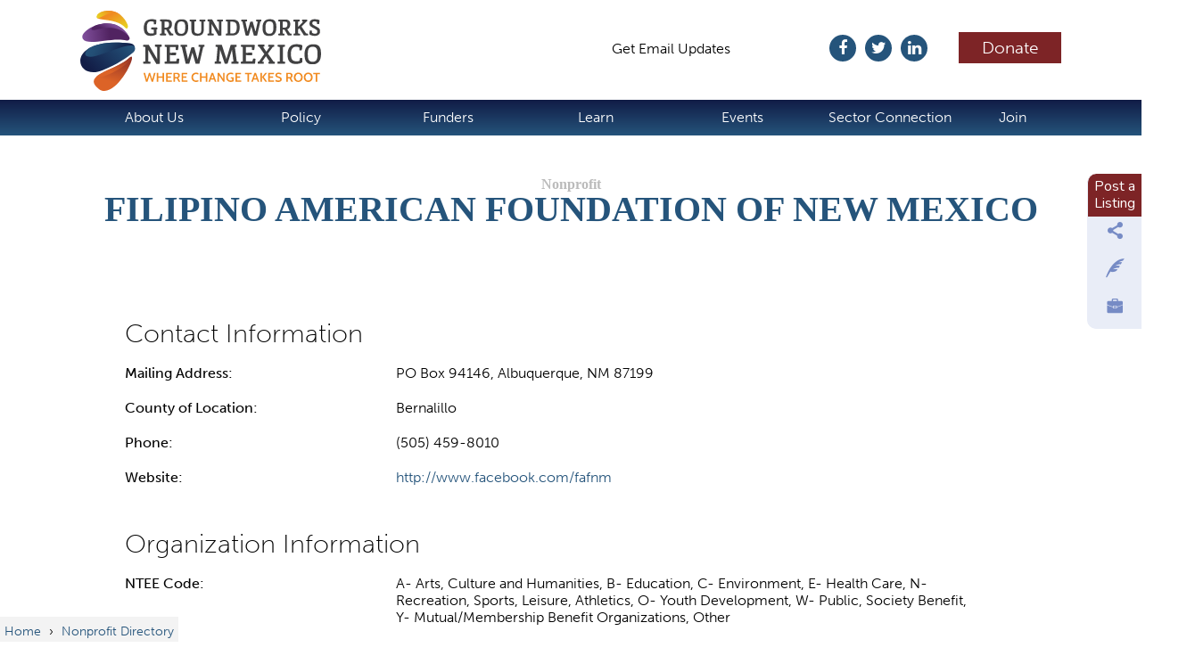

--- FILE ---
content_type: text/html; charset=utf-8
request_url: https://www.groundworksnm.org/nonprofit-directory/nonprofit/27497
body_size: 9818
content:
<!DOCTYPE html>
<!--[if IEMobile 7]><html class="iem7"  lang="en" dir="ltr"><![endif]-->
<!--[if lte IE 6]><html class="lt-ie9 lt-ie8 lt-ie7"  lang="en" dir="ltr"><![endif]-->
<!--[if (IE 7)&(!IEMobile)]><html class="lt-ie9 lt-ie8"  lang="en" dir="ltr"><![endif]-->
<!--[if IE 8]><html class="lt-ie9"  lang="en" dir="ltr"><![endif]-->
<!--[if (gte IE 9)|(gt IEMobile 7)]><!--><html  lang="en" dir="ltr" prefix="fb: https://ogp.me/ns/fb# og: https://ogp.me/ns#"><!--<![endif]-->

<head>
  <meta charset="utf-8" />
<link rel="shortcut icon" href="https://www.groundworksnm.org/sites/default/files/favicon-16x16.png" type="image/png" />
<link rel="apple-touch-icon" href="sites/all/themes/cnpe3/images/cnpe/ios/touch-icon-iphone.png" />
<link rel="apple-touch-icon" href="sites/all/themes/cnpe3/images/cnpe/ios/touch-icon-ipad.png" sizes="76x76" />
<link rel="apple-touch-icon" href="sites/all/themes/cnpe3/images/cnpe/ios/touch-icon-iphone-retina.png" sizes="120x120" />
<link rel="apple-touch-icon" href="sites/all/themes/cnpe3/images/cnpe/ios/touch-icon-ipad-retina.png" sizes="152x152" />
<meta name="description" content="The Center for Nonprofit Excellence strengthens the capabilities and capacity of nonprofits so they can more effectively achieve their missions." />
<meta name="generator" content="Drupal 7 (http://drupal.org)" />
<link rel="image_src" href="https://www.groundworksnm.org//sites/all/themes/cnpe3/images/cnpe/New-CNPE-Favicon-Blue.png" />
<link rel="canonical" href="https://www.groundworksnm.org/civieventshared/" />
<link rel="shortlink" href="https://www.groundworksnm.org/civieventshared/" />
<meta property="og:site_name" content="Groundworks" />
<meta property="og:type" content="activity" />
<meta property="og:url" content="https://www.groundworksnm.org/civieventshared/" />
<meta property="og:title" content="Filipino American Foundation of New Mexico" />
<meta property="og:image" content="https://www.groundworksnm.org//sites/all/themes/cnpe3/images/cnpe/New-CNPE-Favicon-Blue.png" />
<meta name="twitter:card" content="summary" />
<meta name="twitter:site" content="@cnpenewmexico" />
<meta name="twitter:creator" content="@cnpenewmexico" />
<meta name="twitter:url" content="https://www.groundworksnm.org/civieventshared/" />
<meta name="twitter:title" content="Groundworks" />
<meta name="twitter:description" content="Where Change Takes Root" />
<meta name="twitter:image" content="https://www.groundworksnm.org//sites/all/themes/cnpe3/images/cnpe/New-CNPE-Favicon-Blue.png" />
<meta name="dcterms.title" content="Filipino American Foundation of New Mexico" />
<meta name="dcterms.type" content="Text" />
<meta name="dcterms.format" content="text/html" />
  <style>
@import url("https://www.groundworksnm.org/modules/system/system.base.css?t8vomf");
</style>
<style>
@import url("https://www.groundworksnm.org/modules/aggregator/aggregator.css?t8vomf");
@import url("https://www.groundworksnm.org/sites/all/modules/colorbox_node/colorbox_node.css?t8vomf");
@import url("https://www.groundworksnm.org/sites/all/modules/date/date_repeat_field/date_repeat_field.css?t8vomf");
@import url("https://www.groundworksnm.org/modules/field/theme/field.css?t8vomf");
@import url("https://www.groundworksnm.org/sites/all/modules/fitvids/fitvids.css?t8vomf");
@import url("https://www.groundworksnm.org/modules/node/node.css?t8vomf");
@import url("https://www.groundworksnm.org/modules/search/search.css?t8vomf");
@import url("https://www.groundworksnm.org/modules/user/user.css?t8vomf");
@import url("https://www.groundworksnm.org/sites/all/modules/video_filter/video_filter.css?t8vomf");
@import url("https://www.groundworksnm.org/sites/all/modules/calendar/css/calendar_multiday.css?t8vomf");
@import url("https://www.groundworksnm.org/sites/all/modules/views/css/views.css?t8vomf");
@import url("https://www.groundworksnm.org/sites/all/modules/ckeditor/css/ckeditor.css?t8vomf");
</style>
<style>
@import url("https://www.groundworksnm.org/sites/all/modules/colorbox/styles/default/colorbox_style.css?t8vomf");
@import url("https://www.groundworksnm.org/sites/all/modules/ctools/css/ctools.css?t8vomf");
@import url("https://www.groundworksnm.org/sites/all/modules/civicrm/css/crm-i.css?t8vomf");
@import url("https://www.groundworksnm.org/sites/all/modules/civicrm/css/civicrm.css?t8vomf");
@import url("https://www.groundworksnm.org/sites/all/libraries/neat_scrollbar/jquery.mCustomScrollbar.css?t8vomf");
@import url("https://www.groundworksnm.org/sites/all/modules/neat_scrollbar/css/neat_scrollbar_default.css?t8vomf");
</style>
<link type="text/css" rel="stylesheet" href="//maxcdn.bootstrapcdn.com/font-awesome/4.7.0/css/font-awesome.min.css" media="all" />
<link type="text/css" rel="stylesheet" href="https://fonts.googleapis.com/css?family=Nunito:400,100,700" media="all" />
<link type="text/css" rel="stylesheet" href="https://fonts.google.com/share?selection.family=Bitter:wght@100" media="all" />
<link type="text/css" rel="stylesheet" href="https://fonts.google.com/share?selection.family=Nunito:wght@200" media="all" />
<style>
@import url("https://www.groundworksnm.org/sites/all/themes/cnpe3/css/styles.css?t8vomf");
</style>
<link type="text/css" rel="stylesheet" href="https://fonts.googleapis.com/css?family=Nunito&amp;t8vomf" media="all" />
  <script data-cfasync="false" type="text/javascript" src="//use.typekit.net/irk1jrt.js"></script>
  <script data-cfasync="false" type="text/javascript">try{Typekit.load();}catch(e){}</script>
  <script src="https://www.groundworksnm.org/misc/jquery.js?v=1.4.4"></script>
<script src="https://www.groundworksnm.org/misc/jquery-extend-3.4.0.js?v=1.4.4"></script>
<script src="https://www.groundworksnm.org/misc/jquery-html-prefilter-3.5.0-backport.js?v=1.4.4"></script>
<script src="https://www.groundworksnm.org/misc/jquery.once.js?v=1.2"></script>
<script src="https://www.groundworksnm.org/misc/drupal.js?t8vomf"></script>
<script src="https://www.groundworksnm.org/sites/all/libraries/fitvids/jquery.fitvids.js?t8vomf"></script>
<script src="https://www.groundworksnm.org/misc/jquery.cookie.js?v=1.0"></script>
<script src="https://www.groundworksnm.org/misc/jquery.form.js?v=2.52"></script>
<script src="https://www.groundworksnm.org/misc/form-single-submit.js?v=7.103"></script>
<script src="https://www.groundworksnm.org/misc/ajax.js?v=7.103"></script>
<script src="https://www.groundworksnm.org/sites/all/modules/fitvids/fitvids.js?t8vomf"></script>
<script src="https://www.groundworksnm.org/sites/all/modules/scroll_to_destination_anchors/scroll_to_destination_anchors.js?t8vomf"></script>
<script src="https://www.groundworksnm.org/sites/all/libraries/colorbox/jquery.colorbox-min.js?t8vomf"></script>
<script src="https://www.groundworksnm.org/sites/all/libraries/DOMPurify/purify.min.js?t8vomf"></script>
<script src="https://www.groundworksnm.org/sites/all/modules/colorbox/js/colorbox.js?t8vomf"></script>
<script src="https://www.groundworksnm.org/sites/all/modules/colorbox/styles/default/colorbox_style.js?t8vomf"></script>
<script src="https://www.groundworksnm.org/sites/all/modules/colorbox/js/colorbox_load.js?t8vomf"></script>
<script src="https://www.groundworksnm.org/sites/all/modules/views/js/base.js?t8vomf"></script>
<script src="https://www.groundworksnm.org/misc/progress.js?v=7.103"></script>
<script src="https://www.groundworksnm.org/sites/all/modules/views/js/ajax_view.js?t8vomf"></script>
<script src="https://www.groundworksnm.org/sites/all/modules/google_analytics/googleanalytics.js?t8vomf"></script>
<script src="https://www.googletagmanager.com/gtag/js?id=UA-2862859-1"></script>
<script>window.google_analytics_uacct = "UA-2862859-1";window.dataLayer = window.dataLayer || [];function gtag(){dataLayer.push(arguments)};gtag("js", new Date());gtag("set", "developer_id.dMDhkMT", true);gtag("config", "UA-2862859-1", {"groups":"default","allow_ad_personalization_signals":false});</script>
<script src="https://www.groundworksnm.org/sites/all/libraries/neat_scrollbar/jquery.mCustomScrollbar.min.js?t8vomf"></script>
<script src="https://www.groundworksnm.org/sites/all/libraries/mousewheel/jquery.mousewheel.min.js?t8vomf"></script>
<script src="https://www.groundworksnm.org/sites/all/modules/neat_scrollbar/js/neat_scrollbar_default.js?t8vomf"></script>
<script src="https://s7.addthis.com/js/300/addthis_widget.js?t8vomf"></script>
<script src="https://www.groundworksnm.org/sites/all/modules/colorbox_node/colorbox_node.js?t8vomf"></script>
<script src="https://www.groundworksnm.org/sites/all/themes/cnpe3/js/script.js?t8vomf"></script>
<script>jQuery.extend(Drupal.settings, {"basePath":"\/","pathPrefix":"","setHasJsCookie":0,"ajaxPageState":{"theme":"cnpe3","theme_token":"mIzNTSeosesyjSwCISGABjOo9Z7uECkKIcNj3L4f6Ss","js":{"misc\/jquery.js":1,"misc\/jquery-extend-3.4.0.js":1,"misc\/jquery-html-prefilter-3.5.0-backport.js":1,"misc\/jquery.once.js":1,"misc\/drupal.js":1,"sites\/all\/libraries\/fitvids\/jquery.fitvids.js":1,"misc\/jquery.cookie.js":1,"misc\/jquery.form.js":1,"misc\/form-single-submit.js":1,"misc\/ajax.js":1,"sites\/all\/modules\/fitvids\/fitvids.js":1,"sites\/all\/modules\/scroll_to_destination_anchors\/scroll_to_destination_anchors.js":1,"sites\/all\/libraries\/colorbox\/jquery.colorbox-min.js":1,"sites\/all\/libraries\/DOMPurify\/purify.min.js":1,"sites\/all\/modules\/colorbox\/js\/colorbox.js":1,"sites\/all\/modules\/colorbox\/styles\/default\/colorbox_style.js":1,"sites\/all\/modules\/colorbox\/js\/colorbox_load.js":1,"sites\/all\/modules\/views\/js\/base.js":1,"misc\/progress.js":1,"sites\/all\/modules\/views\/js\/ajax_view.js":1,"sites\/all\/modules\/google_analytics\/googleanalytics.js":1,"https:\/\/www.googletagmanager.com\/gtag\/js?id=UA-2862859-1":1,"0":1,"sites\/all\/libraries\/neat_scrollbar\/jquery.mCustomScrollbar.min.js":1,"sites\/all\/libraries\/mousewheel\/jquery.mousewheel.min.js":1,"sites\/all\/modules\/neat_scrollbar\/js\/neat_scrollbar_default.js":1,"https:\/\/s7.addthis.com\/js\/300\/addthis_widget.js":1,"sites\/all\/modules\/colorbox_node\/colorbox_node.js":1,"sites\/all\/themes\/cnpe3\/js\/script.js":1,"1":1},"css":{"modules\/system\/system.base.css":1,"modules\/system\/system.menus.css":1,"modules\/system\/system.messages.css":1,"modules\/system\/system.theme.css":1,"modules\/aggregator\/aggregator.css":1,"sites\/all\/modules\/colorbox_node\/colorbox_node.css":1,"sites\/all\/modules\/date\/date_repeat_field\/date_repeat_field.css":1,"modules\/field\/theme\/field.css":1,"sites\/all\/modules\/fitvids\/fitvids.css":1,"modules\/node\/node.css":1,"modules\/search\/search.css":1,"modules\/user\/user.css":1,"sites\/all\/modules\/video_filter\/video_filter.css":1,"sites\/all\/modules\/calendar\/css\/calendar_multiday.css":1,"sites\/all\/modules\/views\/css\/views.css":1,"sites\/all\/modules\/ckeditor\/css\/ckeditor.css":1,"sites\/all\/modules\/colorbox\/styles\/default\/colorbox_style.css":1,"sites\/all\/modules\/ctools\/css\/ctools.css":1,"sites\/all\/modules\/civicrm\/css\/crm-i.css":1,"sites\/all\/modules\/civicrm\/css\/civicrm.css":1,"sites\/all\/libraries\/neat_scrollbar\/jquery.mCustomScrollbar.css":1,"sites\/all\/modules\/neat_scrollbar\/css\/neat_scrollbar_default.css":1,"\/\/maxcdn.bootstrapcdn.com\/font-awesome\/4.7.0\/css\/font-awesome.min.css":1,"http:\/\/fonts.googleapis.com\/css?family=Nunito:400,100,700":1,"https:\/\/fonts.google.com\/share?selection.family=Bitter:wght@100":1,"https:\/\/fonts.google.com\/share?selection.family=Nunito:wght@200":1,"sites\/all\/themes\/cnpe3\/system.menus.css":1,"sites\/all\/themes\/cnpe3\/system.messages.css":1,"sites\/all\/themes\/cnpe3\/system.theme.css":1,"sites\/all\/themes\/cnpe3\/css\/styles.css":1,"http:\/\/fonts.googleapis.com\/css?family=Nunito":1}},"colorbox":{"opacity":"0.85","current":"{current} of {total}","previous":"\u00ab Prev","next":"Next \u00bb","close":"Close","maxWidth":"98%","maxHeight":"98%","fixed":true,"mobiledetect":true,"mobiledevicewidth":"480px","file_public_path":"\/sites\/default\/files","specificPagesDefaultValue":"admin*\nimagebrowser*\nimg_assist*\nimce*\nnode\/add\/*\nnode\/*\/edit\nprint\/*\nprintpdf\/*\nsystem\/ajax\nsystem\/ajax\/*"},"views":{"ajax_path":"\/views\/ajax","ajaxViews":{"views_dom_id:988eaab920ffda87705c442bd8d61761":{"view_name":"nonprofit_directory_civicrm","view_display_id":"page_4","view_args":"27497","view_path":"nonprofit-directory\/nonprofit\/27497","view_base_path":"nonprofit-directory\/nonprofit\/%","view_dom_id":"988eaab920ffda87705c442bd8d61761","pager_element":0}}},"urlIsAjaxTrusted":{"\/views\/ajax":true,"\/nonprofit-directory\/nonprofit\/27497":true},"better_exposed_filters":{"views":{"nonprofit_directory_civicrm":{"displays":{"page_4":{"filters":[]}}},"civi_related_content":{"displays":{"block_1":{"filters":[]},"block":{"filters":[]}}},"nonprofit_news":{"displays":{"block":{"filters":[]}}},"Resources_gallery":{"displays":{"block_1":{"filters":[]}}}}},"video_filter":{"url":{"ckeditor":"\/video_filter\/dashboard\/ckeditor"},"instructions_url":"\/video_filter\/instructions","modulepath":"sites\/all\/modules\/video_filter"},"fitvids":{"custom_domains":[],"selectors":[".field-item\r",".field-item p\r",".intro"],"simplifymarkup":0},"googleanalytics":{"account":["UA-2862859-1"],"trackOutbound":1,"trackMailto":1,"trackDownload":1,"trackDownloadExtensions":"7z|aac|arc|arj|asf|asx|avi|bin|csv|doc(x|m)?|dot(x|m)?|exe|flv|gif|gz|gzip|hqx|jar|jpe?g|js|mp(2|3|4|e?g)|mov(ie)?|msi|msp|pdf|phps|png|ppt(x|m)?|pot(x|m)?|pps(x|m)?|ppam|sld(x|m)?|thmx|qtm?|ra(m|r)?|sea|sit|tar|tgz|torrent|txt|wav|wma|wmv|wpd|xls(x|m|b)?|xlt(x|m)|xlam|xml|z|zip","trackColorbox":1},"neatScrollbarSet":{"theme":"dark-thin","buttons":1,"round_dragger":0,"inertia":"1000","autohide":1,"dragger_status":1,"mousewheel_status":1,"touch_status":1,"default_stylesheet":1,"nodes":0,"blocks":0,"vertical_css":"","horizontal_css":".view-sponsors,.view-Resources-gallery,","browser_resize":1,"content_resize":0,"autoscroll":0},"colorbox_node":{"width":"600px","height":"600px"}});</script>
  <title>Filipino American Foundation of New Mexico | Groundworks</title>

      <meta name="MobileOptimized" content="width">
    <meta name="HandheldFriendly" content="true">
    <meta name="viewport" content="width=device-width, initial-scale=1, maximum-scale=1, minimum-scale=1, user-scalable=no">
    <!--[if IEMobile 7]><meta http-equiv="cleartype" content="on"><![endif]-->

  
  
      <!--[if lt IE 9]>
    <script src="/sites/all/themes/zen/js/html5-respond.js"></script>
    <![endif]-->
  </head>
<body class="html not-front not-logged-in no-sidebars page-nonprofit-directory page-nonprofit-directory-nonprofit page-nonprofit-directory-nonprofit- page-nonprofit-directory-nonprofit-27497 section-nonprofit-directory page-views role-anonymous-user" >
      <p id="skip-link">
      <a href="#main-menu" class="element-invisible element-focusable">Jump to navigation</a>
    </p>
      
<header class="header" id="header" role="banner">

  
  
  
    <div class="header__region region region-header">
    <div id="block-menu-block-3" class="block block-menu-block first last odd" role="navigation">

      
  <div class="menu-block-wrapper menu-block-3 menu-name-menu-social-media-header parent-mlid-0 menu-level-1">
  <ul class="menu"><li class="menu__item is-leaf first leaf menu-mlid-35652"><a href="/" title="" class="menu__link">Home</a></li>
<li class="menu__item is-leaf leaf menu-mlid-35653"><a href="/civicrm/contribute/transact?reset=1&amp;id=2" class="menu__link">Donate</a></li>
<li class="menu__item is-leaf leaf menu-mlid-35668"><a href="http://www.linkedin.com/company/2395060" class="menu__link"><i class="fa fa-linkedin" aria-hidden="true"></i><span class="title">IN</span></a></li>
<li class="menu__item is-leaf leaf menu-mlid-35669"><a href="https://www.twitter.com/groundworksnm" class="menu__link"><i class="fa fa-twitter" aria-hidden="true"></i><span class="title">TW</span></a></li>
<li class="menu__item is-leaf leaf menu-mlid-35670"><a href="https://www.facebook.com/GroundworksNM" class="menu__link"><i class="fa fa-facebook" aria-hidden="true"></i><span class="title">FB</span></a></li>
<li class="menu__item is-leaf leaf menu-mlid-39396"><a href="https://groundworksnm.us13.list-manage.com/subscribe?u=4e7cc972f1c7276cede8f67a3&amp;id=67c9e24212" class="menu__link">Subscribe</a></li>
<li class="menu__item is-leaf last leaf menu-mlid-35671"><a href="/get-email-updates" class="menu__link"><i class="fa fa-envelope" aria-hidden="true"></i><span class="title">Get Email Updates</span></a></li>
</ul></div>

</div>
  </div>

</header>

<div id="navigation" class="headerload">

  
    <div class="region region-navigation">
    <div id="block-menu-block-2" class="block block-menu-block first last odd" role="navigation">

      
  <div class="menu-block-wrapper menu-block-2 menu-name-main-menu parent-mlid-0 menu-level-1">
  <ul class="menu"><li class="menu__item is-expanded first expanded menu-mlid-45"><a href="/" title="" class="menu__link">About Us</a><ul class="menu"><li class="menu__item is-leaf first leaf menu-mlid-46"><a href="/mission" title="Vision &amp; Mission" class="menu__link">Vision, Mission &amp; History</a></li>
<li class="menu__item is-leaf leaf menu-mlid-38719"><a href="/our-programs" class="menu__link">Our Programs</a></li>
<li class="menu__item is-leaf leaf menu-mlid-122"><a href="/board-and-staff" title="Staff" class="menu__link">Board &amp; Staff</a></li>
<li class="menu__item is-leaf last leaf menu-mlid-32914"><a href="/contact-us" class="menu__link">Contact Us</a></li>
</ul></li>
<li class="menu__item is-expanded expanded menu-mlid-39405"><a href="/" class="menu__link">Policy</a><ul class="menu"><li class="menu__item is-leaf first leaf menu-mlid-39414"><a href="/federal-policy" class="menu__link">Federal and National Landscape</a></li>
<li class="menu__item is-leaf last leaf menu-mlid-39421"><a href="/NMPolicy" class="menu__link">NM State Policy</a></li>
</ul></li>
<li class="menu__item is-expanded expanded menu-mlid-38707"><a href="/" class="menu__link">Funders</a><ul class="menu"><li class="menu__item is-leaf first leaf menu-mlid-39337"><a href="/zone-grants" class="menu__link">Zone Grant</a></li>
<li class="menu__item is-leaf leaf menu-mlid-38716"><a href="/networking-programs" class="menu__link">Networking &amp; Programs</a></li>
<li class="menu__item is-leaf last leaf menu-mlid-38717"><a href="/census-funder-collaborative" class="menu__link">Census Funder Collaborative</a></li>
</ul></li>
<li class="menu__item is-expanded expanded menu-mlid-1185"><a href="/" class="menu__link">Learn</a><ul class="menu"><li class="menu__item is-leaf first leaf menu-mlid-39420"><a href="/NMNCA" class="menu__link">NM Nonprofit Capacity Assesment</a></li>
<li class="menu__item is-leaf leaf menu-mlid-1507"><a href="/workshops" title="Workshops" class="menu__link">Workshops</a></li>
<li class="menu__item is-leaf leaf menu-mlid-38705"><a href="/resources" title="Resource Library" class="menu__link">Resource Library</a></li>
<li class="menu__item is-leaf leaf menu-mlid-38710"><a href="https://newmexico.foundationcenter.org/" target="_blank" class="menu__link">Foundation Dashboard</a></li>
<li class="menu__item is-leaf leaf menu-mlid-39324"><a href="https://mcusercontent.com/4e7cc972f1c7276cede8f67a3/files/e6eed049-0993-e858-7d8e-21cdf8a83774/GNMs_Economic_Impact_Report_2020.pdf" target="_blank" class="menu__link">NM Nonprofit Report</a></li>
<li class="menu__item is-leaf leaf menu-mlid-39325"><a href="https://groundworksnm.org/sites/default/files/NM%20Census%20Summary.pdf" target="_blank" class="menu__link">NM Census Summary</a></li>
<li class="menu__item is-leaf last leaf menu-mlid-38715"><a href="/consulting-assistance" class="menu__link">Frequently Asked Questions</a></li>
</ul></li>
<li class="menu__item is-expanded expanded menu-mlid-38711"><a href="/" class="menu__link">Events</a><ul class="menu"><li class="menu__item is-leaf first leaf menu-mlid-39385"><a href="/learn/virtual-technical-assistance" class="menu__link">Virtual Technical Assistance</a></li>
<li class="menu__item is-collapsed collapsed menu-mlid-38712"><a href="/annual-conference" class="menu__link">Annual Conference</a></li>
<li class="menu__item is-leaf last leaf menu-mlid-39331"><a href="/cnpe-training-events" class="menu__link">Events Calendar</a></li>
</ul></li>
<li class="menu__item is-expanded expanded menu-mlid-32237"><a href="/" class="menu__link">Sector Connection</a><ul class="menu"><li class="menu__item is-leaf first leaf menu-mlid-1196"><a href="/nonprofit-directory" title="Find a nonprofit" class="menu__link">Find a Nonprofit</a></li>
<li class="menu__item is-leaf leaf menu-mlid-1182"><a href="/grantmakers-directory" title="NM Grantmakers Directory" class="menu__link">Find a Foundation or Grantmaker</a></li>
<li class="menu__item is-leaf leaf menu-mlid-1188"><a href="/jobs" title="View current job listings" class="menu__link">Work at a Nonprofit</a></li>
<li class="menu__item is-leaf leaf menu-mlid-32240"><a href="/volunteer-connection" title="See volunteer opportunities at local nonprofits" class="menu__link">Volunteer at a Nonprofit</a></li>
<li class="menu__item is-leaf leaf menu-mlid-39386"><a href="/news" class="menu__link">News</a></li>
<li class="menu__item is-leaf last leaf menu-mlid-38725"><a href="/volunteer-connection" class="menu__link">Volunteer to Join a Board</a></li>
</ul></li>
<li class="menu__item is-expanded last expanded menu-mlid-38702"><a href="/" title="Join" class="menu__link">Join</a><ul class="menu"><li class="menu__item is-leaf first leaf menu-mlid-38704"><a href="/join-groundworks-member" title="Join Now" class="menu__link">Join Now</a></li>
<li class="menu__item is-leaf last leaf menu-mlid-38703"><a href="/benefits-membership" title="Benefits" class="menu__link">Benefits</a></li>
</ul></li>
</ul></div>

</div>
  </div>

</div>

<div id="page">

  <div id="main">
	    <div id="content" class="column" role="main">
      
      <nav class="breadcrumb" role="navigation"><h2 class="element-invisible">You are here</h2><ol><li><a href="/">Home</a> › </li><li><a href="/nonprofit-directory">Nonprofit Directory</a></li></ol></nav>      <a id="main-content"></a>
                    <h1 class="page__title title" id="page-title">Filipino American Foundation of New Mexico</h1>
                                          


<div class="view view-nonprofit-directory-civicrm view-id-nonprofit_directory_civicrm view-display-id-page_4 view-dom-id-988eaab920ffda87705c442bd8d61761">
        
  
  
      <div class="view-content">
        <div>
      
  <div class="views-field views-field-postal-code">    <span class="views-label views-label-postal-code">Mailing Address: </span>    <span class="field-content">PO Box 94146, Albuquerque, NM 87199</span>  </div>  
  <div class="views-field views-field-county-of-location-98">    <span class="views-label views-label-county-of-location-98">County of Location: </span>    <span class="field-content">Bernalillo</span>  </div>  
  <div class="views-field views-field-phone">    <span class="views-label views-label-phone">Phone: </span>    <span class="field-content">(505) 459-8010</span>  </div>  
  <div class="views-field views-field-url">    <span class="views-label views-label-url">Website: </span>    <span class="field-content"><a href="https://www.facebook.com/fafnm" target="_blank">http://www.facebook.com/fafnm</a></span>  </div>  
  <div class="views-field views-field-ntee-code-95">    <span class="views-label views-label-ntee-code-95">NTEE Code: </span>    <span class="field-content">A- Arts, Culture and Humanities, B- Education, C- Environment, E- Health Care, N- Recreation, Sports, Leisure, Athletics, O- Youth Development, W- Public, Society Benefit, Y- Mutual/Membership Benefit Organizations, Other</span>  </div>  
  <div class="views-field views-field-mission">    <span class="views-label views-label-mission">Mission Statement: </span>    <div class="field-content"><p>To promote the recognition and maintenance of the distinctive values and historical heritage of Filipinos while striving to enhance the well-being of Filipinos through education, health and economic services</p>
</div>  </div>  
  <div class="views-field views-field-programs">    <span class="views-label views-label-programs">Primary Programs: </span>    <div class="field-content"><p>Small scholarship program to its deserving , active and paid members to augment their needs for College Education</p>
<p>Cultural Affairs. To educate the mainstream community about the Philippine culture , tradition and mores through events such as festival, dance, music, attires, culinary arts, martial arts</p>
<p>Outreach Program Assist the member's bereaved family and those who got hospitalized on case to case basis</p>
<p>Partnership with other Filipino American and Asian American organizations for unity, friendship and solidarity in order to promote awareness of Asian American issues and how to resolve them</p>
</div>  </div>  
  <div class="views-field views-field-populations-served-new-96">    <span class="views-label views-label-populations-served-new-96">Populations Served: </span>    <span class="field-content">All Populations, African-American, Asian-American, Children and Youth, Disabled, Elderly, Families, Gay, Lesbian, Bisexual, Transgender, Immigrants, Latino/Hispanic, Low Income, Men and Boys, Native American, Rural, Urban, Veterans, Women and Girls</span>  </div>  
  <div class="views-field views-field-counties-served-97">    <span class="views-label views-label-counties-served-97">Counties Served: </span>    <span class="field-content">Statewide, Sandoval, Santa Fe</span>  </div>  
  <div class="views-field views-field-year-founded">    <span class="views-label views-label-year-founded">Year Founded: </span>    <div class="field-content"><p>1975</p>
</div>  </div>  
  <div class="views-field views-field-annual-budget-101">    <span class="views-label views-label-annual-budget-101">Annual Budget: </span>    <span class="field-content">$24,999 or less</span>  </div>  
  <div class="views-field views-field-executive-director">    <span class="views-label views-label-executive-director">Executive Director: </span>    <span class="field-content"><p>Chris Zafra and Ligaya White</p>
</span>  </div>  
  <div class="views-field views-field-accepts-inquiries-100">    <span class="views-label views-label-accepts-inquiries-100">Accepts inquiries: </span>    <span class="field-content">Accepts inquiries about volunteering, Accepts inquiries about board member positions</span>  </div>  
  <div class="views-field views-field-nonprofit-status-119">    <span class="views-label views-label-nonprofit-status-119">Nonprofit Status: </span>    <span class="field-content">Has 501(c)(3) nonprofit status from the IRS, Is registered as a Nonprofit Corporation with the State of New Mexico</span>  </div>  
  <div class="views-field views-field-types-of-services-offered-90">    <span class="views-label views-label-types-of-services-offered-90">Types of Services Offered: </span>    <span class="field-content">Advocacy, Direct Services</span>  </div>  </div>
    </div>
  
  
  
  
  
  
</div><div id="block-views-civi-related-content-block-1" class="block block-views even">

        <h2 class="block__title block-title">Volunteer Opportunities</h2>
    
  <div class="view view-civi-related-content view-id-civi_related_content view-display-id-block_1 view-dom-id-91f73befdbd01aa2e9e19be28856496c">
        
  
  
      <div class="view-empty">
      <p>There are no volunteer opportunities from this organization. See <a href="/volunteer-connection">volunteer options</a>.</p>
<a class="button" href="/node/add/volunteer-opportunity">add an opportunity</a>     </div>
  
  
  
  
  
  
</div>
</div>
<div id="block-views-civi-related-content-block" class="block block-views odd">

        <h2 class="block__title block-title">Job Opportunities</h2>
    
  <div class="view view-civi-related-content view-id-civi_related_content view-display-id-block view-dom-id-8d9f381ebe255d1cfdf70b06ba207cae">
        
  
  
      <div class="view-empty">
      <p>There are no job opportunities listed for this organization. <a href="/jobs">See nonprofit job listings</a>.</p>
<a class="button" href="/node/add/job-post">Post a Job Listing</a>    </div>
  
  
  
  
  
  
</div>
</div>
<div id="block-block-56" class="block block-block even">

      
  <a class="button" href="/nonprofit-directory">Visit the Nonprofit Directory</a>
</div>
<div id="block-block-20" class="block block-block last odd">

        <h2 class="block__title block-title">Share This</h2>
    
  <!-- AddThis Button BEGIN -->
<div class="addthis_toolbox addthis_default_style">
<a class="addthis_button_email"></a>
<a class="addthis_button_print"></a>
<a class="addthis_button_facebook_like" fb:like:layout="button_count"></a>
<a class="addthis_button_tweet" tw:hashtags="nonprofit" tw:via="CNPENewMexico"></a>
<a class="addthis_button_linkedin_counter"></a> 
<a class="addthis_counter addthis_pill_style"></a>
</div><!-- AddThis Button END -->
</div>
          </div>
    
    
  </div>

  

</div>
  <footer id="footer" class="region region-footer">
    <div id="block-views-nonprofit-news-block" class="block block-views first odd">

        <h2 class="block__title block-title"><a href="/news">Nonprofit News</a></h2>
    
  <div class="view view-nonprofit-news view-id-nonprofit_news view-display-id-block view-dom-id-28d2600725ce36632abcc6ded2a6f564">
        
  
  
      <div class="view-content">
        <div class="views-row views-row-1 views-row-odd views-row-first">
      
          <div class="news-thumbnail"><a href="/news/funders-fair-february-5-2026/2026-1-13"><img src="https://www.groundworksnm.org/sites/default/files/styles/news_thumbnail/public/news-thumbnails/Untitled%20design%20%289%29.png?itok=xq5JL3XB" width="350" height="250" alt="" /></a></div>    
          <div class="title"><a href="/news/funders-fair-february-5-2026/2026-1-13">Funders Fair: February 5, 2026</a></div>    
          <div class="blurb">The Association of Fundraising Professionals New Mexico Chapter presents the 2026 Funders Fair 
Join...</div>    </div>
  <div class="views-row views-row-2 views-row-even">
      
          <div class="news-thumbnail"><a href="/news/one-big-beautiful-bill-act-implementation-timeline/2025-12-10"><img src="https://www.groundworksnm.org/sites/default/files/styles/news_thumbnail/public/news-thumbnails/AdobeStock_121956089_bw-768x440.jpg?itok=4pIMp4K1" width="350" height="250" alt="" /></a></div>    
          <div class="title"><a href="/news/one-big-beautiful-bill-act-implementation-timeline/2025-12-10">One Big Beautiful Bill Act Implementation Timeline</a></div>    
          <div class="blurb">New Mexico Voices for Children has compiled a timeline for implementation of the One Big Beautiful Bill....</div>    </div>
  <div class="views-row views-row-3 views-row-odd views-row-last">
      
          <div class="news-thumbnail"><a href="/news/lanl-summer-internship/2025-12-8"><img src="https://www.groundworksnm.org/sites/default/files/styles/news_thumbnail/public/news-thumbnails/Community.png?itok=U6IxVBj7" width="350" height="250" alt="" /></a></div>    
          <div class="title"><a href="/news/lanl-summer-internship/2025-12-8">LANL Summer Internship</a></div>    
          <div class="blurb">&nbsp;
The Los Alamos National Laboratory has a paid, full-time, 10-week summer internship opportunity for...</div>    </div>
    </div>
  
  
  
      
<div class="more-link">
  <a href="/news">
    +  </a>
</div>
  
  
  
</div>
</div>
<div id="block-views-resources-gallery-block-1" class="block block-views even">

        <h2 class="block__title block-title"><a href="/resources">Resources for Nonprofits</a></h2>
    
  <div class="view view-Resources-gallery view-id-Resources_gallery view-display-id-block_1 view-dom-id-e9106238693aaf7a1295acc6ba764ab4">
        
  
  
      <div class="view-content">
        <div class="views-row views-row-1">
      
          <a href="https://www.groundworksnm.org/resources/fundraising" class="thumbnail"><img src="https://www.groundworksnm.org/sites/default/files/Fundraising%20150x150.png" width="100" height="100" alt="Fund Development" />
<span>Fund Development</span></a>    </div>
  <div class="views-row views-row-2">
      
          <a href="https://www.groundworksnm.org/resources/board-development" class="thumbnail"><img src="https://www.groundworksnm.org/sites/default/files/Board%20Development%20150x150.png" width="100" height="100" alt="" />
<span>Board Development</span></a>    </div>
  <div class="views-row views-row-3">
      
          <a href="https://www.groundworksnm.org/resources/technology" class="thumbnail"><img src="https://www.groundworksnm.org/sites/default/files/Information-Technology%20150x150.png" width="100" height="100" alt="" />
<span>Technology</span></a>    </div>
  <div class="views-row views-row-4">
      
          <a href="https://www.groundworksnm.org/resources/financial-management" class="thumbnail"><img src="https://www.groundworksnm.org/sites/default/files/financial-icon-150x150.png" width="100" height="100" alt="" />
<span>Financial Management</span></a>    </div>
  <div class="views-row views-row-5">
      
          <a href="https://www.groundworksnm.org/resources/communications-marketing" class="thumbnail"><img src="https://www.groundworksnm.org/sites/default/files/Communications%20150x150.png" width="100" height="100" alt="" />
<span>Communications &amp; Marketing</span></a>    </div>
  <div class="views-row views-row-6">
      
          <a href="https://www.groundworksnm.org/resources/evaluation" class="thumbnail"><img src="https://www.groundworksnm.org/sites/default/files/Evaluation%20150x150.png" width="100" height="100" alt="" />
<span>Evaluation</span></a>    </div>
  <div class="views-row views-row-7">
      
          <a href="https://www.groundworksnm.org/resources/advocacy" class="thumbnail"><img src="https://www.groundworksnm.org/sites/default/files/Advocacy.png" width="100" height="100" alt="" title="Advocacy " />
<span>Advocacy</span></a>    </div>
  <div class="views-row views-row-8">
      
          <a href="https://www.groundworksnm.org/resources/diversity-equity-inclusion" class="thumbnail"><img src="https://www.groundworksnm.org/sites/default/files/Equity-Diversity-Inclusion%20resized%20png.png" width="100" height="100" alt="" title="Diversity, Equity and Inclusion" />
<span>Diversity, Equity &amp; Inclusion</span></a>    </div>
  <div class="views-row views-row-9">
      
          <a href="https://www.groundworksnm.org/resources/leadership" class="thumbnail"><img src="https://www.groundworksnm.org/sites/default/files/Leadership%20150x150.png" width="100" height="100" alt="" />
<span>Leadership</span></a>    </div>
  <div class="views-row views-row-10">
      
          <a href="https://www.groundworksnm.org/resources/collaboration" class="thumbnail"><img src="https://www.groundworksnm.org/sites/default/files/Collaboration%20150x150.png" width="100" height="100" alt="" />
<span>Collaboration</span></a>    </div>
  <div class="views-row views-row-11">
      
          <a href="https://www.groundworksnm.org/resources/volunteer-management" class="thumbnail"><img src="https://www.groundworksnm.org/sites/default/files/Volunteer-Management%20150x150.png" width="100" height="100" alt="" />
<span>Volunteer Management</span></a>    </div>
  <div class="views-row views-row-12">
      
          <a href="https://www.groundworksnm.org/resources/human-resources" class="thumbnail"><img src="https://www.groundworksnm.org/sites/default/files/Human-Resources%20150x150.png" width="100" height="100" alt="" />
<span>Human Resources</span></a>    </div>
    </div>
  
  
  
  
  
  
</div>
</div>
<div id="block-block-54" class="block block-block odd">

      
  <h2 class="block__title block-title"><a href="/community-support">Join Our Community</a></h2>

<div class="container"><a class="email" data-inner-height="350" data-inner-width="400" href="/get-email-updates"><img alt="" height="55" src="/sites/all/themes/cnpe3/images/cnpe/social/email.png" width="55" /><span>Get Email Updates</span></a> <a class="facebook" href="https://www.facebook.com/GroundworksNM" target="_blank"><img alt="" height="55" src="/sites/all/themes/cnpe3/images/cnpe/social/facebook.png" width="55" /><span>Like Us on Facebook</span></a> <a class="linkedin" href="http://www.linkedin.com/company/2395060" target="_blank"><img alt="" height="55" src="/sites/all/themes/cnpe3/images/cnpe/social/linkedin.png" width="55" /><span>Connect with Us on LinkedIn</span></a> <a class="twitter" href="https://twitter.com/groundworksnm" target="_blank"><img alt="" height="55" src="/sites/all/themes/cnpe3/images/cnpe/social/twitter.png" width="55" /><span>Follow Us on Twitter</span></a> <a class="youtube" href="https://www.youtube.com/channel/UCqUiJp7zl-e3xCIRsBFH45A/playlists" target="_blank"><img alt="" height="55" src="/sites/all/themes/cnpe3/images/cnpe/social/youtube.png" width="55" /><span>Watch Us on Youtube</span></a></div>

</div>
<div id="block-block-62" class="block block-block even">

        <h2 class="block__title block-title">Post a Listing</h2>
    
  <div class="container">
<!-- <a id="post-story" href="/node/add/story"><span>Post a News Article</span></a> -->
<!-- <a id="post-training" href="/submit-training"><span>Post a Training</span></a> -->
<!-- <a id="post-volunteer" href="/node/add/volunteer-opportunity"><span>Post a Volunteer Opportunity</span></a> -->
<!-- <a id="post-board" href="/node/add/volunteer-opportunity"><span>Post a Board Opportunity</span></a> -->
<!-- <a id="post-goodsneeded" href="/node/add/goods-needed"><span>Post Goods Needed</span></a> -->
<!-- <a id="post-goodsavailable" href="/node/add/goods-available"><span>Donate Goods</span></a> -->
<!-- <a id="post-serviceavailable" href="/node/add/services-available"><span>Donate Your Time</span></a> -->
<a id="post-nonprofit" href="/civicrm/profile/create?gid=60&reset=1"><span>Post a Nonprofit Listing</span></a>
<!-- <a id="post-consultant" href="/civicrm/contribute/transact?reset=1&amp;id=3"><span>Join Our Consultants Directory</span></a> -->
<a id="post-grantmaker" href="/node/add/grantmaker-listing"><span>Post a Grantmaker Listing</span></a>
<a id="post-job" href="/node/add/job-post"><span>Post a Job Listing</span></a>
</div>
</div>
<div id="block-block-81" class="block block-block last odd">

      
  <!-- This site is converting visitors into subscribers and customers with OptinMonster - https://optinmonster.com --><script>var om9882_6839,om9882_6839_poll=function(){var r=0;return function(n,l){clearInterval(r),r=setInterval(n,l)}}();!function(e,t,n){if(e.getElementById(n)){om9882_6839_poll(function(){if(window['om_loaded']){if(!om9882_6839){om9882_6839=new OptinMonsterApp();return om9882_6839.init({"a":6839,"staging":0,"dev":0,"beta":0});}}},25);return;}var d=false,o=e.createElement(t);o.id=n,o.src="https://a.optmstr.com/app/js/api.min.js",o.async=true,o.onload=o.onreadystatechange=function(){if(!d){if(!this.readyState||this.readyState==="loaded"||this.readyState==="complete"){try{d=om_loaded=true;om9882_6839=new OptinMonsterApp();om9882_6839.init({"a":6839,"staging":0,"dev":0,"beta":0});o.onload=o.onreadystatechange=null;}catch(t){}}}};(document.getElementsByTagName("head")[0]||document.documentElement).appendChild(o)}(document,"script","omapi-script");</script><!-- / OptinMonster -->
</div>
  </footer>
  <div class="region region-bottom">
    <div id="block-block-55" class="block block-block first odd">

      
  &copy; 2005-2021<br />Groundworks New Mexico<br />P.O. Box 70126, Albuquerque, NM 87197 | (505) 226-9272<br />
<a href="/contact">Contact Us</a> | <a href="/privacy-statement">Privacy</a> | <a href="/terms-use">Terms of Use</a> | <a href="/non-discrimination-and-social-action-statement">Non-Discrimination & Social Action Statement</a><br />

</div>
<div id="block-search-form" class="block block-search even" role="search">

      
  <form action="/nonprofit-directory/nonprofit/27497" method="post" id="search-block-form" accept-charset="UTF-8"><div><div class="container-inline">
      <h2 class="element-invisible">Search form</h2>
    <div class="form-item form-type-textfield form-item-search-block-form">
  <label class="element-invisible" for="edit-search-block-form--2">Search </label>
 <input placeholder="Search" type="text" id="edit-search-block-form--2" name="search_block_form" value="" size="15" maxlength="128" class="form-text" />
</div>
<div class="form-actions form-wrapper" id="edit-actions"><input type="submit" id="edit-submit" name="op" value="Search" class="form-submit" /></div><input type="hidden" name="form_build_id" value="form-01kf0xFK3H9s5QOg7CWBhPCvjhtYH8bWNnsNHxOyycg" />
<input type="hidden" name="form_id" value="search_block_form" />
</div>
</div></form>
</div>
<div id="block-block-70" class="block block-block last odd">

      
  <a class="button" href="/user">Login</a>
</div>
  </div>
    
<script defer src="https://static.cloudflareinsights.com/beacon.min.js/vcd15cbe7772f49c399c6a5babf22c1241717689176015" integrity="sha512-ZpsOmlRQV6y907TI0dKBHq9Md29nnaEIPlkf84rnaERnq6zvWvPUqr2ft8M1aS28oN72PdrCzSjY4U6VaAw1EQ==" data-cf-beacon='{"version":"2024.11.0","token":"7450409e16434f5ca55ccff191d57414","r":1,"server_timing":{"name":{"cfCacheStatus":true,"cfEdge":true,"cfExtPri":true,"cfL4":true,"cfOrigin":true,"cfSpeedBrain":true},"location_startswith":null}}' crossorigin="anonymous"></script>
</body>
</html>

--- FILE ---
content_type: text/css
request_url: https://www.groundworksnm.org/sites/all/modules/neat_scrollbar/css/neat_scrollbar_default.css?t8vomf
body_size: -200
content:
/**
 * @file
 * Neat Scrollbar Implementation of site-wide styles for nodes & blocks.
 */

.neat-scrollbar {
  height: 400px;
  overflow: hidden;
}
.neat-scrollbar-blocks {
  height: 400px;
  overflow: hidden;
}


--- FILE ---
content_type: text/javascript
request_url: https://www.groundworksnm.org/sites/all/themes/cnpe3/js/script.js?t8vomf
body_size: 636
content:
/**
 * @file
 * A JavaScript file for the theme.
 *
 * In order for this JavaScript to be loaded on pages, see the instructions in
 * the README.txt next to this file.
 */

// JavaScript should be made compatible with libraries other than jQuery by
// wrapping it with an "anonymous closure". See:
// - https://drupal.org/node/1446420
// - http://www.adequatelygood.com/2010/3/JavaScript-Module-Pattern-In-Depth
(function ($, Drupal, window, document, undefined) {

  $(function(){
    $(".crm-section.event_date_time-section").insertAfter(".crm-section.event_summary-section");

    $( "#header" ).addClass( "headerbig" ).removeClass( "headerload" );
    $( "#navigation" ).removeClass( "headerload" );
    $( ".menu-mlid-35664" ).addClass( "headerbig" );
    $( ".menu-mlid-35664 a" ).addClass( "headerbig" );
    $( "#block-block-51" ).addClass( "headerbig" );
    $( "#block-views-mobile-menu-block" ).addClass( "headerbig" );
    $( "#block-block-51 a" ).addClass( "headerbig" );
    $( "#header li ul.menu" ).addClass( "headerbigtop" );
    $( "#header #block-menu-block-2 ul.menu li.is-expanded" ).addClass( "headerbig" );    
  });

  addthis_config = {
     pubid:"ra-5168765b05314699"
  }

// To understand behaviors, see https://drupal.org/node/756722#behaviors
Drupal.behaviors.my_custom_behavior = {
  attach: function(context, settings) {


    // Place your code here.
    // $('.crm-contribution-page-id-6 .crm_user-group').prepend('<legend>Create an Account</legend>');

    // Main menu toggles
    $('.menu-block-2').prepend('<a class="js-menu-toggle">Menu </a>');

    $('.js-menu-toggle').click(function () {
      var menu_ul = $('.menu-block-2 > .menu');
      var button_ul = $('.js-menu-toggle');

      if (menu_ul.hasClass('open')) {
        menu_ul.removeClass('open');
      }
      else {
        menu_ul.addClass('open');
      }

      if (button_ul.hasClass('close')) {
        button_ul.removeClass('close');
      }
      else {
        button_ul.addClass('close');
      }
    });

    // Add toggle class to trigger open and closed menu
    $('.menu-block-2 .expanded').prepend('<a class="js-sub-menu-toggle"></a>');

    // Click in the toggle area to trigger open and closed menu
    $('.menu-block-2 ul li').click(function () {

      // If this toggle is open, close toggle and menu.
      if ($(this).children('.js-sub-menu-toggle').hasClass('close')) {
        $('.js-sub-menu-toggle').removeClass('close');
        $('.menu-block-2 .expanded .menu').removeClass('open');
      }
      // If we're clicking on another one, close all and open just this one
      else {
        $('.js-sub-menu-toggle').removeClass('close');
        $('.menu-block-2 .expanded .menu').removeClass('open');
        $(this).children('.js-sub-menu-toggle').addClass('close');
        $(this).children('ul').addClass('open');
      }
    });

  }
};


})(jQuery, Drupal, this, this.document);


--- FILE ---
content_type: text/javascript
request_url: https://www.groundworksnm.org/sites/all/modules/scroll_to_destination_anchors/scroll_to_destination_anchors.js?t8vomf
body_size: 439
content:

/**
 * @file
 * Attaches the behaviors for the Scroll to Destination Anchors module.
 */

// Prevent script conflicts and attach the behavior.
(function($) {
  Drupal.behaviors.scrolltoanchors = {
    attach: function(context, settings) {

      // Wait until after the window has loaded.
      $(window).load(function(){

        // Utility to check if a string is a valid selector.
        function validateSelector(a) {
          return /^#[a-z]{1}[a-z0-9_-]*$/i.test(a);
        }

        // Utility to scroll users to particular destination on the page.
        function scrollToDestination(a, b) {
          if (a > b) {
            destination = b;
          } else {
            destination = a;
          }
          var movement = 'scroll mousedown DOMMouseScroll mousewheel keyup';
          $('html, body').animate({scrollTop: destination}, 500, 'swing').bind(movement, function(){
            $('html, body').stop();
          });
        }

        // When a user clicks on a link that starts with a hashtag.
        $('a[href^="#"]', context).click(function(event) {

          // Store important values.
          var hrefValue = $(this).attr('href');
          var strippedHref = hrefValue.replace('#','');
          var heightDifference = $(document).height() - $(window).height();

          // Make sure that the link value is a valid selector.
          if (validateSelector(hrefValue)) {

            // Scroll users if there is an element with a corresponding id.
            if ($(hrefValue).length > 0) {
              var linkOffset = $(this.hash).offset().top;
              scrollToDestination(linkOffset, heightDifference);
            }

            // Scroll users if there is a link with a corresponding name.
            else if ($('a[name=' + strippedHref + ']').length > 0) {
              var linkOffset = $('a[name=' + strippedHref + ']').offset().top;
              scrollToDestination(linkOffset, heightDifference);
            }

            // Add the href value to the URL.
            document.location.hash = strippedHref;

          }

          // Prevent the event's default behavior.
          event.preventDefault();

        });

      });

    }
  };
}(jQuery));
